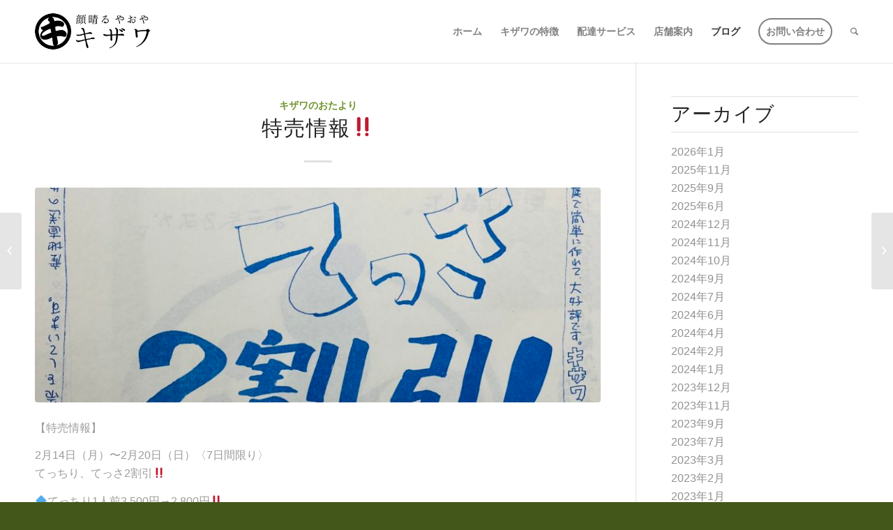

--- FILE ---
content_type: text/html; charset=UTF-8
request_url: http://www.takasago-kizawa.com/2022/02/05/%E7%89%B9%E5%A3%B2%E6%83%85%E5%A0%B1%E2%80%BC%EF%B8%8F-8/
body_size: 11111
content:
<!DOCTYPE html>
<html lang="ja" class="html_stretched responsive av-preloader-disabled av-default-lightbox  html_header_top html_logo_left html_main_nav_header html_menu_right html_slim html_header_sticky html_header_shrinking_disabled html_mobile_menu_phone html_disabled html_header_searchicon html_content_align_center html_header_unstick_top_disabled html_header_stretch_disabled html_minimal_header html_minimal_header_shadow html_elegant-blog html_entry_id_2139 ">
<head>
<meta charset="UTF-8" />
<meta name="robots" content="index, follow" />
<!-- Global site tag (gtag.js) - Google Analytics -->
<script async src="https://www.googletagmanager.com/gtag/js?id=G-VV3HGCTT5V"></script>
<script>
  window.dataLayer = window.dataLayer || [];
  function gtag(){dataLayer.push(arguments);}
  gtag('js', new Date());

  gtag('config', 'G-VV3HGCTT5V');
</script>

<!-- mobile setting -->
<meta name="viewport" content="width=device-width, initial-scale=1, maximum-scale=1">

<!-- Scripts/CSS and wp_head hook -->
<title>特売情報‼️ | キザワ</title>

<!-- All in One SEO Pack 2.3.13.2 by Michael Torbert of Semper Fi Web Design[1012,1037] -->
<link rel="canonical" href="http://www.takasago-kizawa.com/2022/02/05/%e7%89%b9%e5%a3%b2%e6%83%85%e5%a0%b1%e2%80%bc%ef%b8%8f-8/" />
			<script>
			(function(i,s,o,g,r,a,m){i['GoogleAnalyticsObject']=r;i[r]=i[r]||function(){
			(i[r].q=i[r].q||[]).push(arguments)},i[r].l=1*new Date();a=s.createElement(o),
			m=s.getElementsByTagName(o)[0];a.async=1;a.src=g;m.parentNode.insertBefore(a,m)
			})(window,document,'script','//www.google-analytics.com/analytics.js','ga');

			ga('create', 'UA-101645093-1', 'auto');
			
			ga('send', 'pageview');
			</script>
<!-- /all in one seo pack -->
<link rel='dns-prefetch' href='//s.w.org' />
<link rel="alternate" type="application/rss+xml" title="キザワ &raquo; フィード" href="http://www.takasago-kizawa.com/feed/" />
<link rel="alternate" type="application/rss+xml" title="キザワ &raquo; コメントフィード" href="http://www.takasago-kizawa.com/comments/feed/" />
<link rel="alternate" type="application/rss+xml" title="キザワ &raquo; 特売情報‼️ のコメントのフィード" href="http://www.takasago-kizawa.com/2022/02/05/%e7%89%b9%e5%a3%b2%e6%83%85%e5%a0%b1%e2%80%bc%ef%b8%8f-8/feed/" />

<!-- google webfont font replacement -->
<link rel='stylesheet' id='avia-google-webfont' href='//fonts.googleapis.com/css?family=Caveat:400,700%7COpen+Sans:400,600' type='text/css' media='all'/> 
		<script type="text/javascript">
			window._wpemojiSettings = {"baseUrl":"https:\/\/s.w.org\/images\/core\/emoji\/2.2.1\/72x72\/","ext":".png","svgUrl":"https:\/\/s.w.org\/images\/core\/emoji\/2.2.1\/svg\/","svgExt":".svg","source":{"concatemoji":"http:\/\/www.takasago-kizawa.com\/wp\/wp-includes\/js\/wp-emoji-release.min.js?ver=4.7.29"}};
			!function(t,a,e){var r,n,i,o=a.createElement("canvas"),l=o.getContext&&o.getContext("2d");function c(t){var e=a.createElement("script");e.src=t,e.defer=e.type="text/javascript",a.getElementsByTagName("head")[0].appendChild(e)}for(i=Array("flag","emoji4"),e.supports={everything:!0,everythingExceptFlag:!0},n=0;n<i.length;n++)e.supports[i[n]]=function(t){var e,a=String.fromCharCode;if(!l||!l.fillText)return!1;switch(l.clearRect(0,0,o.width,o.height),l.textBaseline="top",l.font="600 32px Arial",t){case"flag":return(l.fillText(a(55356,56826,55356,56819),0,0),o.toDataURL().length<3e3)?!1:(l.clearRect(0,0,o.width,o.height),l.fillText(a(55356,57331,65039,8205,55356,57096),0,0),e=o.toDataURL(),l.clearRect(0,0,o.width,o.height),l.fillText(a(55356,57331,55356,57096),0,0),e!==o.toDataURL());case"emoji4":return l.fillText(a(55357,56425,55356,57341,8205,55357,56507),0,0),e=o.toDataURL(),l.clearRect(0,0,o.width,o.height),l.fillText(a(55357,56425,55356,57341,55357,56507),0,0),e!==o.toDataURL()}return!1}(i[n]),e.supports.everything=e.supports.everything&&e.supports[i[n]],"flag"!==i[n]&&(e.supports.everythingExceptFlag=e.supports.everythingExceptFlag&&e.supports[i[n]]);e.supports.everythingExceptFlag=e.supports.everythingExceptFlag&&!e.supports.flag,e.DOMReady=!1,e.readyCallback=function(){e.DOMReady=!0},e.supports.everything||(r=function(){e.readyCallback()},a.addEventListener?(a.addEventListener("DOMContentLoaded",r,!1),t.addEventListener("load",r,!1)):(t.attachEvent("onload",r),a.attachEvent("onreadystatechange",function(){"complete"===a.readyState&&e.readyCallback()})),(r=e.source||{}).concatemoji?c(r.concatemoji):r.wpemoji&&r.twemoji&&(c(r.twemoji),c(r.wpemoji)))}(window,document,window._wpemojiSettings);
		</script>
		<style type="text/css">
img.wp-smiley,
img.emoji {
	display: inline !important;
	border: none !important;
	box-shadow: none !important;
	height: 1em !important;
	width: 1em !important;
	margin: 0 .07em !important;
	vertical-align: -0.1em !important;
	background: none !important;
	padding: 0 !important;
}
</style>
<link rel='stylesheet' id='avia-grid-css'  href='http://www.takasago-kizawa.com/wp/wp-content/themes/kizawa/css/grid.css?ver=2' type='text/css' media='all' />
<link rel='stylesheet' id='avia-base-css'  href='http://www.takasago-kizawa.com/wp/wp-content/themes/kizawa/css/base.css?ver=2' type='text/css' media='all' />
<link rel='stylesheet' id='avia-layout-css'  href='http://www.takasago-kizawa.com/wp/wp-content/themes/kizawa/css/layout.css?ver=2' type='text/css' media='all' />
<link rel='stylesheet' id='avia-scs-css'  href='http://www.takasago-kizawa.com/wp/wp-content/themes/kizawa/css/shortcodes.css?ver=2' type='text/css' media='all' />
<link rel='stylesheet' id='avia-popup-css-css'  href='http://www.takasago-kizawa.com/wp/wp-content/themes/kizawa/js/aviapopup/magnific-popup.css?ver=1' type='text/css' media='screen' />
<link rel='stylesheet' id='avia-media-css'  href='http://www.takasago-kizawa.com/wp/wp-content/themes/kizawa/js/mediaelement/skin-1/mediaelementplayer.css?ver=1' type='text/css' media='screen' />
<link rel='stylesheet' id='avia-print-css'  href='http://www.takasago-kizawa.com/wp/wp-content/themes/kizawa/css/print.css?ver=1' type='text/css' media='print' />
<link rel='stylesheet' id='avia-dynamic-css'  href='http://www.takasago-kizawa.com/wp/wp-content/uploads/dynamic_avia/kizawa.css?ver=5950ea43ce19d' type='text/css' media='all' />
<link rel='stylesheet' id='avia-custom-css'  href='http://www.takasago-kizawa.com/wp/wp-content/themes/kizawa/css/custom.css?ver=2' type='text/css' media='all' />
<script type='text/javascript' src='http://www.takasago-kizawa.com/wp/wp-includes/js/jquery/jquery.js?ver=1.12.4'></script>
<script type='text/javascript' src='http://www.takasago-kizawa.com/wp/wp-includes/js/jquery/jquery-migrate.min.js?ver=1.4.1'></script>
<script type='text/javascript' src='http://www.takasago-kizawa.com/wp/wp-content/themes/kizawa/js/avia-compat.js?ver=2'></script>
<link rel='https://api.w.org/' href='http://www.takasago-kizawa.com/wp-json/' />
<link rel="EditURI" type="application/rsd+xml" title="RSD" href="http://www.takasago-kizawa.com/wp/xmlrpc.php?rsd" />
<link rel="wlwmanifest" type="application/wlwmanifest+xml" href="http://www.takasago-kizawa.com/wp/wp-includes/wlwmanifest.xml" /> 
<link rel='prev' title='年末年始情報‼️' href='http://www.takasago-kizawa.com/2021/12/14/%e5%b9%b4%e6%9c%ab%e5%b9%b4%e5%a7%8b%e6%83%85%e5%a0%b1%e2%80%bc%ef%b8%8f/' />
<link rel='next' title='特売情報‼️' href='http://www.takasago-kizawa.com/2022/03/29/%e7%89%b9%e5%a3%b2%e6%83%85%e5%a0%b1%e2%80%bc%ef%b8%8f-9/' />
<meta name="generator" content="WordPress 4.7.29" />
<link rel='shortlink' href='http://www.takasago-kizawa.com/?p=2139' />
<link rel="alternate" type="application/json+oembed" href="http://www.takasago-kizawa.com/wp-json/oembed/1.0/embed?url=http%3A%2F%2Fwww.takasago-kizawa.com%2F2022%2F02%2F05%2F%25e7%2589%25b9%25e5%25a3%25b2%25e6%2583%2585%25e5%25a0%25b1%25e2%2580%25bc%25ef%25b8%258f-8%2F" />
<link rel="alternate" type="text/xml+oembed" href="http://www.takasago-kizawa.com/wp-json/oembed/1.0/embed?url=http%3A%2F%2Fwww.takasago-kizawa.com%2F2022%2F02%2F05%2F%25e7%2589%25b9%25e5%25a3%25b2%25e6%2583%2585%25e5%25a0%25b1%25e2%2580%25bc%25ef%25b8%258f-8%2F&#038;format=xml" />
<link rel="profile" href="http://gmpg.org/xfn/11" />
<link rel="alternate" type="application/rss+xml" title="キザワ RSS2 Feed" href="http://www.takasago-kizawa.com/feed/" />
<link rel="pingback" href="http://www.takasago-kizawa.com/wp/xmlrpc.php" />
<!--[if lt IE 9]><script src="http://www.takasago-kizawa.com/wp/wp-content/themes/kizawa/js/html5shiv.js"></script><![endif]-->

		<style type="text/css" id="wp-custom-css">
			.av-masonry-entry .av-masonry-entry-title + .av-masonry-entry-content {
    overflow: hidden;
    text-overflow: ellipsis;
    white-space: nowrap;	
}

@media all and (min-width: 0) and (max-width: 767px) {

	.pc {
		display: none;
	}

	.sp-left {
		text-align: left;
	}

	#top #wrap_all .av-inherit-size .av-special-heading-tag {
		font-size: .6em;
		line-height: 1.6;
	}

	.page-id-424#top #wrap_all .av-flex-cells .no_margin {
		padding-bottom: 2em !important;
	}

	.page-id-424#top #wrap_all .av-flex-cells .no_margin.avia-builder-el-10 {
		padding: 180px !important;
	}

	.page-id-253#top #wrap_all .av-flex-cells .no_margin {
		padding-bottom: 2em !important;
	}

	.page-id-253#top #wrap_all .av-flex-cells .no_margin.avia-builder-el-20 {
		padding: 180px !important;
	}

	div .avia-table tr td:first-child {
		width: 100% !important;
	}

	.page-id-255#top #wrap_all .av-flex-cells .no_margin {
		padding: 0 !important;
	}

	.page-id-255 button {
		font-size: 1.2em;
		display: block;
		width: 100%;
		padding: .5em;
		border: 0;
		background-color: #658529;
		color: #fff;
	}

	#top #wrap_all .all_colors h3 {
		font-size: 22px;
	}

	.avia-button.avia-size-x-large {
		padding: 1em;
		margin-bottom: 1em;
	}

}		</style>
	

<!--
Debugging Info for Theme support: 

Theme: Kizawa
Version: 3.8
Installed: kizawa
AviaFramework Version: 4.6
AviaBuilder Version: 0.9.1
ML:268435456-PU:8-PLA:4
WP:4.7.29
Updates: disabled
-->

<style type='text/css'>
@font-face {font-family: 'entypo-fontello'; font-weight: normal; font-style: normal;
src: url('http://www.takasago-kizawa.com/wp/wp-content/themes/kizawa/config-templatebuilder/avia-template-builder/assets/fonts/entypo-fontello.eot?v=3');
src: url('http://www.takasago-kizawa.com/wp/wp-content/themes/kizawa/config-templatebuilder/avia-template-builder/assets/fonts/entypo-fontello.eot?v=3#iefix') format('embedded-opentype'), 
url('http://www.takasago-kizawa.com/wp/wp-content/themes/kizawa/config-templatebuilder/avia-template-builder/assets/fonts/entypo-fontello.woff?v=3') format('woff'), 
url('http://www.takasago-kizawa.com/wp/wp-content/themes/kizawa/config-templatebuilder/avia-template-builder/assets/fonts/entypo-fontello.ttf?v=3') format('truetype'), 
url('http://www.takasago-kizawa.com/wp/wp-content/themes/kizawa/config-templatebuilder/avia-template-builder/assets/fonts/entypo-fontello.svg?v=3#entypo-fontello') format('svg');
} #top .avia-font-entypo-fontello, body .avia-font-entypo-fontello, html body [data-av_iconfont='entypo-fontello']:before{ font-family: 'entypo-fontello'; }

@font-face {font-family: 'lifestyles'; font-weight: normal; font-style: normal;
src: url('http://www.takasago-kizawa.com/wp/wp-content/uploads/avia_fonts/lifestyles/lifestyles.eot');
src: url('http://www.takasago-kizawa.com/wp/wp-content/uploads/avia_fonts/lifestyles/lifestyles.eot?#iefix') format('embedded-opentype'), 
url('http://www.takasago-kizawa.com/wp/wp-content/uploads/avia_fonts/lifestyles/lifestyles.woff') format('woff'), 
url('http://www.takasago-kizawa.com/wp/wp-content/uploads/avia_fonts/lifestyles/lifestyles.ttf') format('truetype'), 
url('http://www.takasago-kizawa.com/wp/wp-content/uploads/avia_fonts/lifestyles/lifestyles.svg#lifestyles') format('svg');
} #top .avia-font-lifestyles, body .avia-font-lifestyles, html body [data-av_iconfont='lifestyles']:before{ font-family: 'lifestyles'; }
</style>
</head>




<body id="top" class="post-template-default single single-post postid-2139 single-format-standard stretched caveat open_sans " itemscope="itemscope" itemtype="https://schema.org/WebPage" >

	
	<div id='wrap_all'>

	
<header id='header' class='all_colors header_color light_bg_color  av_header_top av_logo_left av_main_nav_header av_menu_right av_slim av_header_sticky av_header_shrinking_disabled av_header_stretch_disabled av_mobile_menu_phone av_header_searchicon av_header_unstick_top_disabled av_minimal_header av_minimal_header_shadow av_bottom_nav_disabled  av_alternate_logo_active av_header_border_disabled'  role="banner" itemscope="itemscope" itemtype="https://schema.org/WPHeader" >

<a id="advanced_menu_toggle" href="#" aria-hidden='true' data-av_icon='' data-av_iconfont='entypo-fontello'></a><a id="advanced_menu_hide" href="#" 	aria-hidden='true' data-av_icon='' data-av_iconfont='entypo-fontello'></a>		<div  id='header_main' class='container_wrap container_wrap_logo'>
	
        <div class='container av-logo-container'><div class='inner-container'><strong class='logo'><a href='http://www.takasago-kizawa.com/'><img height='100' width='300' src='http://www.takasago-kizawa.com/wp/wp-content/uploads/2017/06/logo_b-1-1.png' alt='キザワ' /></a></strong><nav class='main_menu' data-selectname='Select a page'  role="navigation" itemscope="itemscope" itemtype="https://schema.org/SiteNavigationElement" ><div class="avia-menu av-main-nav-wrap"><ul id="avia-menu" class="menu av-main-nav"><li id="menu-item-379" class="menu-item menu-item-type-post_type menu-item-object-page menu-item-home menu-item-top-level menu-item-top-level-1"><a href="http://www.takasago-kizawa.com/" itemprop="url"><span class="avia-bullet"></span><span class="avia-menu-text">ホーム</span><span class="avia-menu-fx"><span class="avia-arrow-wrap"><span class="avia-arrow"></span></span></span></a></li>
<li id="menu-item-378" class="menu-item menu-item-type-post_type menu-item-object-page menu-item-top-level menu-item-top-level-2"><a href="http://www.takasago-kizawa.com/about/" itemprop="url"><span class="avia-bullet"></span><span class="avia-menu-text">キザワの特徴</span><span class="avia-menu-fx"><span class="avia-arrow-wrap"><span class="avia-arrow"></span></span></span></a></li>
<li id="menu-item-428" class="menu-item menu-item-type-post_type menu-item-object-page menu-item-top-level menu-item-top-level-3"><a href="http://www.takasago-kizawa.com/delivary/" itemprop="url"><span class="avia-bullet"></span><span class="avia-menu-text">配達サービス</span><span class="avia-menu-fx"><span class="avia-arrow-wrap"><span class="avia-arrow"></span></span></span></a></li>
<li id="menu-item-384" class="menu-item menu-item-type-post_type menu-item-object-page menu-item-top-level menu-item-top-level-4"><a href="http://www.takasago-kizawa.com/shop/" itemprop="url"><span class="avia-bullet"></span><span class="avia-menu-text">店舗案内</span><span class="avia-menu-fx"><span class="avia-arrow-wrap"><span class="avia-arrow"></span></span></span></a></li>
<li id="menu-item-383" class="menu-item menu-item-type-post_type menu-item-object-page menu-item-top-level menu-item-top-level-5 current-menu-item"><a href="http://www.takasago-kizawa.com/blog/" itemprop="url"><span class="avia-bullet"></span><span class="avia-menu-text">ブログ</span><span class="avia-menu-fx"><span class="avia-arrow-wrap"><span class="avia-arrow"></span></span></span></a></li>
<li id="menu-item-385" class="menu-item menu-item-type-post_type menu-item-object-page av-menu-button av-menu-button-bordered menu-item-top-level menu-item-top-level-6"><a href="http://www.takasago-kizawa.com/contact/" itemprop="url"><span class="avia-bullet"></span><span class="avia-menu-text">お問い合わせ</span><span class="avia-menu-fx"><span class="avia-arrow-wrap"><span class="avia-arrow"></span></span></span></a></li>
<li id="menu-item-search" class="noMobile menu-item menu-item-search-dropdown menu-item-avia-special">
							<a href="?s=" data-avia-search-tooltip="

&lt;form action=&quot;http://www.takasago-kizawa.com/&quot; id=&quot;searchform&quot; method=&quot;get&quot; class=&quot;&quot;&gt;
	&lt;div&gt;
		&lt;input type=&quot;submit&quot; value=&quot;&quot; id=&quot;searchsubmit&quot; class=&quot;button avia-font-entypo-fontello&quot; /&gt;
		&lt;input type=&quot;text&quot; id=&quot;s&quot; name=&quot;s&quot; value=&quot;&quot; placeholder='Search' /&gt;
			&lt;/div&gt;
&lt;/form&gt;" aria-hidden='true' data-av_icon='' data-av_iconfont='entypo-fontello'><span class="avia_hidden_link_text">Search</span></a>
	        		   </li></ul></div></nav></div> </div> 
		<!-- end container_wrap-->
		</div>
		
		<div class='header_bg'></div>

<!-- end header -->
</header>
		
	<div id='main' class='all_colors' data-scroll-offset='88'>

	
		<div class='container_wrap container_wrap_first main_color sidebar_right'>

			<div class='container template-blog template-single-blog '>

				<main class='content units av-content-small alpha '  role="main" itemscope="itemscope" itemtype="https://schema.org/Blog" >

                    <article class='post-entry post-entry-type-standard post-entry-2139 post-loop-1 post-parity-odd post-entry-last single-big with-slider post-2139 post type-post status-publish format-standard has-post-thumbnail hentry category-25'  itemscope="itemscope" itemtype="https://schema.org/BlogPosting" itemprop="blogPost" ><div class='blog-meta'></div><div class='entry-content-wrapper clearfix standard-content'><header class="entry-content-header"><span class="blog-categories minor-meta"><a href="http://www.takasago-kizawa.com/category/%e3%82%ad%e3%82%b6%e3%83%af%e3%81%ae%e3%81%8a%e3%81%9f%e3%82%88%e3%82%8a/" rel="tag">キザワのおたより</a> </span><h1 class='post-title entry-title'  itemprop="headline" >	<a href='http://www.takasago-kizawa.com/2022/02/05/%e7%89%b9%e5%a3%b2%e6%83%85%e5%a0%b1%e2%80%bc%ef%b8%8f-8/' rel='bookmark' title='Permanent Link: 特売情報‼️'>特売情報‼️			<span class='post-format-icon minor-meta'></span>	</a></h1><span class="av-vertical-delimiter"></span><div class="big-preview single-big"><a href="http://www.takasago-kizawa.com/wp/wp-content/uploads/2022/02/3A2DF38A-A788-4C69-AE8D-B04AC36336E5-732x1030.jpeg" title="特売情報‼️"><img width="845" height="321" src="http://www.takasago-kizawa.com/wp/wp-content/uploads/2022/02/3A2DF38A-A788-4C69-AE8D-B04AC36336E5-845x321.jpeg" class="attachment-entry_with_sidebar size-entry_with_sidebar wp-post-image" alt="" /></a></div><div class="entry-content"  itemprop="text" ><p>【特売情報】</p>
<p>2月14日（月）〜2月20日（日）〈7日間限り〉<br />
てっちり、てっさ2割引‼️</p>
<p>&#x1f537;てっちり1人前3,500円→2,800円‼️</p>
<p>&#x1f537;てっさ1人前2,000円→1,600円‼️</p>
<p>&#x1f537;てっちり、てっさ1人前5,000円→4,000円‼️</p>
<p>&#x1f537;唐揚げ1人前1,500円→1,200円‼️</p>
<p>&#x1f537;白子1人前700円→560円‼️</p>
<p>※ご注文は2日前までにお願い致します。</p>
<p>⭐️また期間限定の猪鍋も大好評です‼️<br />
※猪鍋は土曜日限定販売です。1週間前の土曜日までにご注文をお願い致します。</p>
<p>電話079-448-0282</p>
<p><img class="alignnone size-medium wp-image-2140" src="http://www.takasago-kizawa.com/wp/wp-content/uploads/2022/02/7DAB7187-F7E0-4BBB-8672-15C45DF03A94-209x300.jpeg" alt="" width="209" height="300" srcset="http://www.takasago-kizawa.com/wp/wp-content/uploads/2022/02/7DAB7187-F7E0-4BBB-8672-15C45DF03A94-209x300.jpeg 209w, http://www.takasago-kizawa.com/wp/wp-content/uploads/2022/02/7DAB7187-F7E0-4BBB-8672-15C45DF03A94-768x1100.jpeg 768w, http://www.takasago-kizawa.com/wp/wp-content/uploads/2022/02/7DAB7187-F7E0-4BBB-8672-15C45DF03A94-719x1030.jpeg 719w, http://www.takasago-kizawa.com/wp/wp-content/uploads/2022/02/7DAB7187-F7E0-4BBB-8672-15C45DF03A94-1047x1500.jpeg 1047w, http://www.takasago-kizawa.com/wp/wp-content/uploads/2022/02/7DAB7187-F7E0-4BBB-8672-15C45DF03A94-492x705.jpeg 492w, http://www.takasago-kizawa.com/wp/wp-content/uploads/2022/02/7DAB7187-F7E0-4BBB-8672-15C45DF03A94-450x645.jpeg 450w" sizes="(max-width: 209px) 100vw, 209px" /> <img class="alignnone size-medium wp-image-2141" src="http://www.takasago-kizawa.com/wp/wp-content/uploads/2022/02/3A2DF38A-A788-4C69-AE8D-B04AC36336E5-213x300.jpeg" alt="" width="213" height="300" srcset="http://www.takasago-kizawa.com/wp/wp-content/uploads/2022/02/3A2DF38A-A788-4C69-AE8D-B04AC36336E5-213x300.jpeg 213w, http://www.takasago-kizawa.com/wp/wp-content/uploads/2022/02/3A2DF38A-A788-4C69-AE8D-B04AC36336E5-768x1080.jpeg 768w, http://www.takasago-kizawa.com/wp/wp-content/uploads/2022/02/3A2DF38A-A788-4C69-AE8D-B04AC36336E5-732x1030.jpeg 732w, http://www.takasago-kizawa.com/wp/wp-content/uploads/2022/02/3A2DF38A-A788-4C69-AE8D-B04AC36336E5-1066x1500.jpeg 1066w, http://www.takasago-kizawa.com/wp/wp-content/uploads/2022/02/3A2DF38A-A788-4C69-AE8D-B04AC36336E5-501x705.jpeg 501w, http://www.takasago-kizawa.com/wp/wp-content/uploads/2022/02/3A2DF38A-A788-4C69-AE8D-B04AC36336E5-450x633.jpeg 450w" sizes="(max-width: 213px) 100vw, 213px" /></p>
</div><span class='post-meta-infos'><time class='date-container minor-meta updated' >2022年2月5日</time><span class='text-sep text-sep-date'>/</span><span class="blog-author minor-meta">作成者:  <span class="entry-author-link" ><span class="vcard author"><span class="fn"><a href="http://www.takasago-kizawa.com/author/kizawa/" title="kizawa の投稿" rel="author">kizawa</a></span></span></span></span></span></header><footer class="entry-footer"><div class='av-share-box'><h5 class='av-share-link-description'>Share this entry</h5><ul class='av-share-box-list noLightbox'><li class='av-share-link av-social-link-facebook' ><a target='_blank' href='http://www.facebook.com/sharer.php?u=http://www.takasago-kizawa.com/2022/02/05/%e7%89%b9%e5%a3%b2%e6%83%85%e5%a0%b1%e2%80%bc%ef%b8%8f-8/&amp;t=%E7%89%B9%E5%A3%B2%E6%83%85%E5%A0%B1%E2%80%BC%EF%B8%8F' aria-hidden='true' data-av_icon='' data-av_iconfont='entypo-fontello' title='' data-avia-related-tooltip='Share on Facebook'><span class='avia_hidden_link_text'>Share on Facebook</span></a></li><li class='av-share-link av-social-link-twitter' ><a target='_blank' href='https://twitter.com/share?text=%E7%89%B9%E5%A3%B2%E6%83%85%E5%A0%B1%E2%80%BC%EF%B8%8F&url=http://www.takasago-kizawa.com/?p=2139' aria-hidden='true' data-av_icon='' data-av_iconfont='entypo-fontello' title='' data-avia-related-tooltip='Share on Twitter'><span class='avia_hidden_link_text'>Share on Twitter</span></a></li><li class='av-share-link av-social-link-gplus' ><a target='_blank' href='https://plus.google.com/share?url=http://www.takasago-kizawa.com/2022/02/05/%e7%89%b9%e5%a3%b2%e6%83%85%e5%a0%b1%e2%80%bc%ef%b8%8f-8/' aria-hidden='true' data-av_icon='' data-av_iconfont='entypo-fontello' title='' data-avia-related-tooltip='Share on Google+'><span class='avia_hidden_link_text'>Share on Google+</span></a></li><li class='av-share-link av-social-link-pinterest' ><a target='_blank' href='http://pinterest.com/pin/create/button/?url=http%3A%2F%2Fwww.takasago-kizawa.com%2F2022%2F02%2F05%2F%25e7%2589%25b9%25e5%25a3%25b2%25e6%2583%2585%25e5%25a0%25b1%25e2%2580%25bc%25ef%25b8%258f-8%2F&amp;description=%E7%89%B9%E5%A3%B2%E6%83%85%E5%A0%B1%E2%80%BC%EF%B8%8F&amp;media=http%3A%2F%2Fwww.takasago-kizawa.com%2Fwp%2Fwp-content%2Fuploads%2F2022%2F02%2F3A2DF38A-A788-4C69-AE8D-B04AC36336E5-501x705.jpeg' aria-hidden='true' data-av_icon='' data-av_iconfont='entypo-fontello' title='' data-avia-related-tooltip='Share on Pinterest'><span class='avia_hidden_link_text'>Share on Pinterest</span></a></li><li class='av-share-link av-social-link-linkedin' ><a target='_blank' href='http://linkedin.com/shareArticle?mini=true&amp;title=%E7%89%B9%E5%A3%B2%E6%83%85%E5%A0%B1%E2%80%BC%EF%B8%8F&amp;url=http://www.takasago-kizawa.com/2022/02/05/%e7%89%b9%e5%a3%b2%e6%83%85%e5%a0%b1%e2%80%bc%ef%b8%8f-8/' aria-hidden='true' data-av_icon='' data-av_iconfont='entypo-fontello' title='' data-avia-related-tooltip='Share on Linkedin'><span class='avia_hidden_link_text'>Share on Linkedin</span></a></li><li class='av-share-link av-social-link-tumblr' ><a target='_blank' href='http://www.tumblr.com/share/link?url=http%3A%2F%2Fwww.takasago-kizawa.com%2F2022%2F02%2F05%2F%25e7%2589%25b9%25e5%25a3%25b2%25e6%2583%2585%25e5%25a0%25b1%25e2%2580%25bc%25ef%25b8%258f-8%2F&amp;name=%E7%89%B9%E5%A3%B2%E6%83%85%E5%A0%B1%E2%80%BC%EF%B8%8F&amp;description=%E3%80%90%E7%89%B9%E5%A3%B2%E6%83%85%E5%A0%B1%E3%80%91%202%E6%9C%8814%E6%97%A5%EF%BC%88%E6%9C%88%EF%BC%89%E3%80%9C2%E6%9C%8820%E6%97%A5%EF%BC%88%E6%97%A5%EF%BC%89%E3%80%887%E6%97%A5%E9%96%93%E9%99%90%E3%82%8A%E3%80%89%20%E3%81%A6%E3%81%A3%E3%81%A1%E3%82%8A%E3%80%81%E3%81%A6%E3%81%A3%E3%81%952%E5%89%B2%E5%BC%95%E2%80%BC%EF%B8%8F%20%F0%9F%94%B7%20%5B%E2%80%A6%5D' aria-hidden='true' data-av_icon='' data-av_iconfont='entypo-fontello' title='' data-avia-related-tooltip='Share on Tumblr'><span class='avia_hidden_link_text'>Share on Tumblr</span></a></li><li class='av-share-link av-social-link-vk' ><a target='_blank' href='http://vk.com/share.php?url=http://www.takasago-kizawa.com/2022/02/05/%e7%89%b9%e5%a3%b2%e6%83%85%e5%a0%b1%e2%80%bc%ef%b8%8f-8/' aria-hidden='true' data-av_icon='' data-av_iconfont='entypo-fontello' title='' data-avia-related-tooltip='Share on Vk'><span class='avia_hidden_link_text'>Share on Vk</span></a></li><li class='av-share-link av-social-link-reddit' ><a target='_blank' href='http://reddit.com/submit?url=http://www.takasago-kizawa.com/2022/02/05/%e7%89%b9%e5%a3%b2%e6%83%85%e5%a0%b1%e2%80%bc%ef%b8%8f-8/&amp;title=%E7%89%B9%E5%A3%B2%E6%83%85%E5%A0%B1%E2%80%BC%EF%B8%8F' aria-hidden='true' data-av_icon='' data-av_iconfont='entypo-fontello' title='' data-avia-related-tooltip='Share on Reddit'><span class='avia_hidden_link_text'>Share on Reddit</span></a></li><li class='av-share-link av-social-link-mail' ><a  href='mailto:?subject=%E7%89%B9%E5%A3%B2%E6%83%85%E5%A0%B1%E2%80%BC%EF%B8%8F&amp;body=http://www.takasago-kizawa.com/2022/02/05/%e7%89%b9%e5%a3%b2%e6%83%85%e5%a0%b1%e2%80%bc%ef%b8%8f-8/' aria-hidden='true' data-av_icon='' data-av_iconfont='entypo-fontello' title='' data-avia-related-tooltip='Share by Mail'><span class='avia_hidden_link_text'>Share by Mail</span></a></li></ul></div></footer><div class='post_delimiter'></div></div><div class='post_author_timeline'></div><span class='hidden'>
			<span class='av-structured-data'  itemscope="itemscope" itemtype="https://schema.org/ImageObject"  itemprop='image'>
					   <span itemprop='url' >http://www.takasago-kizawa.com/wp/wp-content/uploads/2022/02/3A2DF38A-A788-4C69-AE8D-B04AC36336E5.jpeg</span>
					   <span itemprop='height' >3576</span>
					   <span itemprop='width' >2542</span>
				  </span><span class='av-structured-data'  itemprop="publisher" itemtype="https://schema.org/Organization" itemscope="itemscope" >
				<span itemprop='name'>kizawa</span>
				<span itemprop='logo' itemscope itemtype='http://schema.org/ImageObject'>
				   <span itemprop='url'>http://www.takasago-kizawa.com/wp/wp-content/uploads/2017/06/logo_b-1-1.png</span>
				 </span>
			  </span><span class='av-structured-data'  itemprop="author" itemscope="itemscope" itemtype="https://schema.org/Person" ><span itemprop='name'>kizawa</span></span><span class='av-structured-data'  itemprop="datePublished" datetime="2022-02-05T06:34:52+00:00" >2022-02-05 06:34:52</span><span class='av-structured-data'  itemprop="dateModified" itemtype="https://schema.org/dateModified" >2022-02-05 06:34:52</span><span class='av-structured-data'  itemprop="mainEntityOfPage" itemtype="https://schema.org/mainEntityOfPage" ><span itemprop='name'>特売情報‼️</span></span></span></article><div class='single-big'></div>


	        	
	        	
<div class='comment-entry post-entry'>


</div>
				<!--end content-->
				</main>

				<aside class='sidebar sidebar_right  alpha units'  role="complementary" itemscope="itemscope" itemtype="https://schema.org/WPSideBar" ><div class='inner_sidebar extralight-border'><section id="archives-3" class="widget clearfix widget_archive"><h3 class="widgettitle">アーカイブ</h3>		<ul>
			<li><a href='http://www.takasago-kizawa.com/2026/01/'>2026年1月</a></li>
	<li><a href='http://www.takasago-kizawa.com/2025/11/'>2025年11月</a></li>
	<li><a href='http://www.takasago-kizawa.com/2025/09/'>2025年9月</a></li>
	<li><a href='http://www.takasago-kizawa.com/2025/06/'>2025年6月</a></li>
	<li><a href='http://www.takasago-kizawa.com/2024/12/'>2024年12月</a></li>
	<li><a href='http://www.takasago-kizawa.com/2024/11/'>2024年11月</a></li>
	<li><a href='http://www.takasago-kizawa.com/2024/10/'>2024年10月</a></li>
	<li><a href='http://www.takasago-kizawa.com/2024/09/'>2024年9月</a></li>
	<li><a href='http://www.takasago-kizawa.com/2024/07/'>2024年7月</a></li>
	<li><a href='http://www.takasago-kizawa.com/2024/06/'>2024年6月</a></li>
	<li><a href='http://www.takasago-kizawa.com/2024/04/'>2024年4月</a></li>
	<li><a href='http://www.takasago-kizawa.com/2024/02/'>2024年2月</a></li>
	<li><a href='http://www.takasago-kizawa.com/2024/01/'>2024年1月</a></li>
	<li><a href='http://www.takasago-kizawa.com/2023/12/'>2023年12月</a></li>
	<li><a href='http://www.takasago-kizawa.com/2023/11/'>2023年11月</a></li>
	<li><a href='http://www.takasago-kizawa.com/2023/09/'>2023年9月</a></li>
	<li><a href='http://www.takasago-kizawa.com/2023/07/'>2023年7月</a></li>
	<li><a href='http://www.takasago-kizawa.com/2023/03/'>2023年3月</a></li>
	<li><a href='http://www.takasago-kizawa.com/2023/02/'>2023年2月</a></li>
	<li><a href='http://www.takasago-kizawa.com/2023/01/'>2023年1月</a></li>
	<li><a href='http://www.takasago-kizawa.com/2022/11/'>2022年11月</a></li>
	<li><a href='http://www.takasago-kizawa.com/2022/10/'>2022年10月</a></li>
	<li><a href='http://www.takasago-kizawa.com/2022/09/'>2022年9月</a></li>
	<li><a href='http://www.takasago-kizawa.com/2022/07/'>2022年7月</a></li>
	<li><a href='http://www.takasago-kizawa.com/2022/06/'>2022年6月</a></li>
	<li><a href='http://www.takasago-kizawa.com/2022/03/'>2022年3月</a></li>
	<li><a href='http://www.takasago-kizawa.com/2022/02/'>2022年2月</a></li>
	<li><a href='http://www.takasago-kizawa.com/2021/12/'>2021年12月</a></li>
	<li><a href='http://www.takasago-kizawa.com/2021/11/'>2021年11月</a></li>
	<li><a href='http://www.takasago-kizawa.com/2021/10/'>2021年10月</a></li>
	<li><a href='http://www.takasago-kizawa.com/2021/09/'>2021年9月</a></li>
	<li><a href='http://www.takasago-kizawa.com/2021/08/'>2021年8月</a></li>
	<li><a href='http://www.takasago-kizawa.com/2021/07/'>2021年7月</a></li>
	<li><a href='http://www.takasago-kizawa.com/2021/06/'>2021年6月</a></li>
	<li><a href='http://www.takasago-kizawa.com/2021/05/'>2021年5月</a></li>
	<li><a href='http://www.takasago-kizawa.com/2021/04/'>2021年4月</a></li>
	<li><a href='http://www.takasago-kizawa.com/2021/03/'>2021年3月</a></li>
	<li><a href='http://www.takasago-kizawa.com/2021/02/'>2021年2月</a></li>
	<li><a href='http://www.takasago-kizawa.com/2021/01/'>2021年1月</a></li>
	<li><a href='http://www.takasago-kizawa.com/2020/12/'>2020年12月</a></li>
	<li><a href='http://www.takasago-kizawa.com/2020/11/'>2020年11月</a></li>
	<li><a href='http://www.takasago-kizawa.com/2020/10/'>2020年10月</a></li>
	<li><a href='http://www.takasago-kizawa.com/2020/09/'>2020年9月</a></li>
	<li><a href='http://www.takasago-kizawa.com/2020/08/'>2020年8月</a></li>
	<li><a href='http://www.takasago-kizawa.com/2020/06/'>2020年6月</a></li>
	<li><a href='http://www.takasago-kizawa.com/2020/05/'>2020年5月</a></li>
	<li><a href='http://www.takasago-kizawa.com/2020/04/'>2020年4月</a></li>
	<li><a href='http://www.takasago-kizawa.com/2020/03/'>2020年3月</a></li>
	<li><a href='http://www.takasago-kizawa.com/2020/02/'>2020年2月</a></li>
	<li><a href='http://www.takasago-kizawa.com/2020/01/'>2020年1月</a></li>
	<li><a href='http://www.takasago-kizawa.com/2019/12/'>2019年12月</a></li>
	<li><a href='http://www.takasago-kizawa.com/2019/11/'>2019年11月</a></li>
	<li><a href='http://www.takasago-kizawa.com/2019/09/'>2019年9月</a></li>
	<li><a href='http://www.takasago-kizawa.com/2019/08/'>2019年8月</a></li>
	<li><a href='http://www.takasago-kizawa.com/2019/07/'>2019年7月</a></li>
	<li><a href='http://www.takasago-kizawa.com/2019/06/'>2019年6月</a></li>
	<li><a href='http://www.takasago-kizawa.com/2019/04/'>2019年4月</a></li>
	<li><a href='http://www.takasago-kizawa.com/2019/03/'>2019年3月</a></li>
	<li><a href='http://www.takasago-kizawa.com/2019/02/'>2019年2月</a></li>
	<li><a href='http://www.takasago-kizawa.com/2019/01/'>2019年1月</a></li>
	<li><a href='http://www.takasago-kizawa.com/2018/12/'>2018年12月</a></li>
	<li><a href='http://www.takasago-kizawa.com/2018/10/'>2018年10月</a></li>
	<li><a href='http://www.takasago-kizawa.com/2018/09/'>2018年9月</a></li>
	<li><a href='http://www.takasago-kizawa.com/2018/08/'>2018年8月</a></li>
	<li><a href='http://www.takasago-kizawa.com/2018/06/'>2018年6月</a></li>
	<li><a href='http://www.takasago-kizawa.com/2018/05/'>2018年5月</a></li>
	<li><a href='http://www.takasago-kizawa.com/2018/04/'>2018年4月</a></li>
	<li><a href='http://www.takasago-kizawa.com/2018/03/'>2018年3月</a></li>
	<li><a href='http://www.takasago-kizawa.com/2018/01/'>2018年1月</a></li>
	<li><a href='http://www.takasago-kizawa.com/2017/12/'>2017年12月</a></li>
	<li><a href='http://www.takasago-kizawa.com/2017/11/'>2017年11月</a></li>
	<li><a href='http://www.takasago-kizawa.com/2017/10/'>2017年10月</a></li>
	<li><a href='http://www.takasago-kizawa.com/2017/09/'>2017年9月</a></li>
	<li><a href='http://www.takasago-kizawa.com/2017/08/'>2017年8月</a></li>
	<li><a href='http://www.takasago-kizawa.com/2017/07/'>2017年7月</a></li>
	<li><a href='http://www.takasago-kizawa.com/2017/06/'>2017年6月</a></li>
		</ul>
		<span class="seperator extralight-border"></span></section><section id="categories-3" class="widget clearfix widget_categories"><h3 class="widgettitle">カテゴリー</h3>		<ul>
	<li class="cat-item cat-item-25"><a href="http://www.takasago-kizawa.com/category/%e3%82%ad%e3%82%b6%e3%83%af%e3%81%ae%e3%81%8a%e3%81%9f%e3%82%88%e3%82%8a/" >キザワのおたより</a>
</li>
	<li class="cat-item cat-item-29"><a href="http://www.takasago-kizawa.com/category/%e3%82%ad%e3%82%b6%e3%83%af%e3%81%ae%e3%81%8a%e5%bc%81%e5%bd%93/" >キザワのお弁当</a>
</li>
	<li class="cat-item cat-item-28"><a href="http://www.takasago-kizawa.com/category/%e3%82%ad%e3%82%b6%e3%83%af%e3%81%ae%e3%82%a6%e3%83%8a%e3%82%ae/" >キザワのウナギ</a>
</li>
	<li class="cat-item cat-item-32"><a href="http://www.takasago-kizawa.com/category/%e3%82%ad%e3%82%b6%e3%83%af%e3%81%ae%e3%82%aa%e3%82%b9%e3%82%b9%e3%83%a1/" >キザワのオススメ</a>
</li>
	<li class="cat-item cat-item-30"><a href="http://www.takasago-kizawa.com/category/%e3%82%ad%e3%82%b6%e3%83%af%e3%81%ae%e3%82%aa%e3%83%bc%e3%83%89%e3%83%96%e3%83%ab/" >キザワのオードブル</a>
</li>
	<li class="cat-item cat-item-27"><a href="http://www.takasago-kizawa.com/category/%e3%82%ad%e3%82%b6%e3%83%af%e3%81%ae%e6%97%ac/" >キザワの旬</a>
</li>
	<li class="cat-item cat-item-26"><a href="http://www.takasago-kizawa.com/category/%e3%82%ad%e3%82%b6%e3%83%af%e3%81%ae%e8%a8%98%e4%ba%8b/" >キザワの記事</a>
</li>
	<li class="cat-item cat-item-31"><a href="http://www.takasago-kizawa.com/category/%e3%82%b4%e3%83%ab%e3%83%95%e6%99%af%e5%93%81/" >ゴルフ景品</a>
</li>
	<li class="cat-item cat-item-1"><a href="http://www.takasago-kizawa.com/category/%e6%9c%aa%e5%88%86%e9%a1%9e/" >未分類</a>
</li>
		</ul>
<span class="seperator extralight-border"></span></section></div></aside>

			</div><!--end container-->

		</div><!-- close default .container_wrap element -->


						<div class='container_wrap footer_color' id='footer'>

					<div class='container'>

						<div class='flex_column   first el_before_'><section id="text-3" class="widget clearfix widget_text"><h3 class="widgettitle">フードショップキザワ</h3>			<div class="textwidget"><p>住　所：〒676-0082　兵庫県高砂市曽根町1049番地の7<br />
電話番号：079-448-0282<br />
FAX番号：079-448-0283</p>
</div>
		<span class="seperator extralight-border"></span></section></div>

					</div>


				<!-- ####### END FOOTER CONTAINER ####### -->
				</div>

	


			

			
				<footer class='container_wrap socket_color' id='socket'  role="contentinfo" itemscope="itemscope" itemtype="https://schema.org/WPFooter" >
                    <div class='container'>

                        <span class='copyright'>© Copyright - フードショップキザワ<a href="http://www.st-creative.co.jp/" target="_blank"><img src="http://www.takasago-kizawa.com/wp/wp-content/uploads/2017/06/stcreative.png"></a></span>

                        
                    </div>

	            <!-- ####### END SOCKET CONTAINER ####### -->
				</footer>


					<!-- end main -->
		</div>
		
		<a class='avia-post-nav avia-post-prev with-image' href='http://www.takasago-kizawa.com/2021/12/14/%e5%b9%b4%e6%9c%ab%e5%b9%b4%e5%a7%8b%e6%83%85%e5%a0%b1%e2%80%bc%ef%b8%8f/' >    <span class='label iconfont' aria-hidden='true' data-av_icon='' data-av_iconfont='entypo-fontello'></span>    <span class='entry-info-wrap'>        <span class='entry-info'>            <span class='entry-title'>年末年始情報‼️</span>            <span class='entry-image'><img width="80" height="80" src="http://www.takasago-kizawa.com/wp/wp-content/uploads/2021/12/76315ACB-E50E-44E3-A240-0B5BFD63DD6F-80x80.jpeg" class="attachment-thumbnail size-thumbnail wp-post-image" alt="" srcset="http://www.takasago-kizawa.com/wp/wp-content/uploads/2021/12/76315ACB-E50E-44E3-A240-0B5BFD63DD6F-80x80.jpeg 80w, http://www.takasago-kizawa.com/wp/wp-content/uploads/2021/12/76315ACB-E50E-44E3-A240-0B5BFD63DD6F-36x36.jpeg 36w, http://www.takasago-kizawa.com/wp/wp-content/uploads/2021/12/76315ACB-E50E-44E3-A240-0B5BFD63DD6F-180x180.jpeg 180w, http://www.takasago-kizawa.com/wp/wp-content/uploads/2021/12/76315ACB-E50E-44E3-A240-0B5BFD63DD6F-120x120.jpeg 120w, http://www.takasago-kizawa.com/wp/wp-content/uploads/2021/12/76315ACB-E50E-44E3-A240-0B5BFD63DD6F-450x450.jpeg 450w" sizes="(max-width: 80px) 100vw, 80px" /></span>        </span>    </span></a><a class='avia-post-nav avia-post-next with-image' href='http://www.takasago-kizawa.com/2022/03/29/%e7%89%b9%e5%a3%b2%e6%83%85%e5%a0%b1%e2%80%bc%ef%b8%8f-9/' >    <span class='label iconfont' aria-hidden='true' data-av_icon='' data-av_iconfont='entypo-fontello'></span>    <span class='entry-info-wrap'>        <span class='entry-info'>            <span class='entry-image'><img width="80" height="80" src="http://www.takasago-kizawa.com/wp/wp-content/uploads/2022/03/47DB41BF-CE89-41A2-9FD3-B06433776F31-80x80.jpeg" class="attachment-thumbnail size-thumbnail wp-post-image" alt="" srcset="http://www.takasago-kizawa.com/wp/wp-content/uploads/2022/03/47DB41BF-CE89-41A2-9FD3-B06433776F31-80x80.jpeg 80w, http://www.takasago-kizawa.com/wp/wp-content/uploads/2022/03/47DB41BF-CE89-41A2-9FD3-B06433776F31-36x36.jpeg 36w, http://www.takasago-kizawa.com/wp/wp-content/uploads/2022/03/47DB41BF-CE89-41A2-9FD3-B06433776F31-180x180.jpeg 180w, http://www.takasago-kizawa.com/wp/wp-content/uploads/2022/03/47DB41BF-CE89-41A2-9FD3-B06433776F31-120x120.jpeg 120w, http://www.takasago-kizawa.com/wp/wp-content/uploads/2022/03/47DB41BF-CE89-41A2-9FD3-B06433776F31-450x450.jpeg 450w" sizes="(max-width: 80px) 100vw, 80px" /></span>            <span class='entry-title'>特売情報‼️</span>        </span>    </span></a><!-- end wrap_all --></div>


 <script type='text/javascript'>
 /* <![CDATA[ */  
var avia_framework_globals = avia_framework_globals || {};
    avia_framework_globals.frameworkUrl = 'http://www.takasago-kizawa.com/wp/wp-content/themes/kizawa/framework/';
    avia_framework_globals.installedAt = 'http://www.takasago-kizawa.com/wp/wp-content/themes/kizawa/';
    avia_framework_globals.ajaxurl = 'http://www.takasago-kizawa.com/wp/wp-admin/admin-ajax.php';
/* ]]> */ 
</script>
 
 <script type='text/javascript' src='http://www.takasago-kizawa.com/wp/wp-content/themes/kizawa/js/avia.js?ver=3'></script>
<script type='text/javascript' src='http://www.takasago-kizawa.com/wp/wp-content/themes/kizawa/js/shortcodes.js?ver=3'></script>
<script type='text/javascript' src='http://www.takasago-kizawa.com/wp/wp-content/themes/kizawa/js/aviapopup/jquery.magnific-popup.min.js?ver=2'></script>
<script type='text/javascript'>
/* <![CDATA[ */
var mejsL10n = {"language":"ja","strings":{"Close":"\u9589\u3058\u308b","Fullscreen":"\u30d5\u30eb\u30b9\u30af\u30ea\u30fc\u30f3","Turn off Fullscreen":"\u30d5\u30eb\u30b9\u30af\u30ea\u30fc\u30f3\u3092\u30aa\u30d5","Go Fullscreen":"\u30d5\u30eb\u30b9\u30af\u30ea\u30fc\u30f3","Download File":"\u30d5\u30a1\u30a4\u30eb\u3092\u30c0\u30a6\u30f3\u30ed\u30fc\u30c9","Download Video":"\u52d5\u753b\u3092\u30c0\u30a6\u30f3\u30ed\u30fc\u30c9","Play":"\u518d\u751f","Pause":"\u505c\u6b62","Captions\/Subtitles":"\u30ad\u30e3\u30d7\u30b7\u30e7\u30f3\/\u5b57\u5e55","None":"None","Time Slider":"\u30bf\u30a4\u30e0\u30b9\u30e9\u30a4\u30c0\u30fc","Skip back %1 seconds":"%1\u79d2\u623b\u308b","Video Player":"\u52d5\u753b\u30d7\u30ec\u30fc\u30e4\u30fc","Audio Player":"\u97f3\u58f0\u30d7\u30ec\u30fc\u30e4\u30fc","Volume Slider":"\u30dc\u30ea\u30e5\u30fc\u30e0\u30b9\u30e9\u30a4\u30c0\u30fc","Mute Toggle":"\u30df\u30e5\u30fc\u30c8\u5207\u308a\u66ff\u3048","Unmute":"\u30df\u30e5\u30fc\u30c8\u89e3\u9664","Mute":"\u30df\u30e5\u30fc\u30c8","Use Up\/Down Arrow keys to increase or decrease volume.":"\u30dc\u30ea\u30e5\u30fc\u30e0\u8abf\u7bc0\u306b\u306f\u4e0a\u4e0b\u77e2\u5370\u30ad\u30fc\u3092\u4f7f\u3063\u3066\u304f\u3060\u3055\u3044\u3002","Use Left\/Right Arrow keys to advance one second, Up\/Down arrows to advance ten seconds.":"1\u79d2\u9032\u3080\u306b\u306f\u5de6\u53f3\u77e2\u5370\u30ad\u30fc\u3092\u300110\u79d2\u9032\u3080\u306b\u306f\u4e0a\u4e0b\u77e2\u5370\u30ad\u30fc\u3092\u4f7f\u3063\u3066\u304f\u3060\u3055\u3044\u3002"}};
var _wpmejsSettings = {"pluginPath":"\/wp\/wp-includes\/js\/mediaelement\/"};
/* ]]> */
</script>
<script type='text/javascript' src='http://www.takasago-kizawa.com/wp/wp-includes/js/mediaelement/mediaelement-and-player.min.js?ver=2.22.0'></script>
<script type='text/javascript' src='http://www.takasago-kizawa.com/wp/wp-includes/js/mediaelement/wp-mediaelement.min.js?ver=4.7.29'></script>
<script type='text/javascript' src='http://www.takasago-kizawa.com/wp/wp-includes/js/comment-reply.min.js?ver=4.7.29'></script>
<script type='text/javascript' src='http://www.takasago-kizawa.com/wp/wp-includes/js/wp-embed.min.js?ver=4.7.29'></script>
<a href='#top' title='Scroll to top' id='scroll-top-link' aria-hidden='true' data-av_icon='' data-av_iconfont='entypo-fontello'><span class="avia_hidden_link_text">Scroll to top</span></a>

<div id="fb-root"></div>
</body>
</html>
